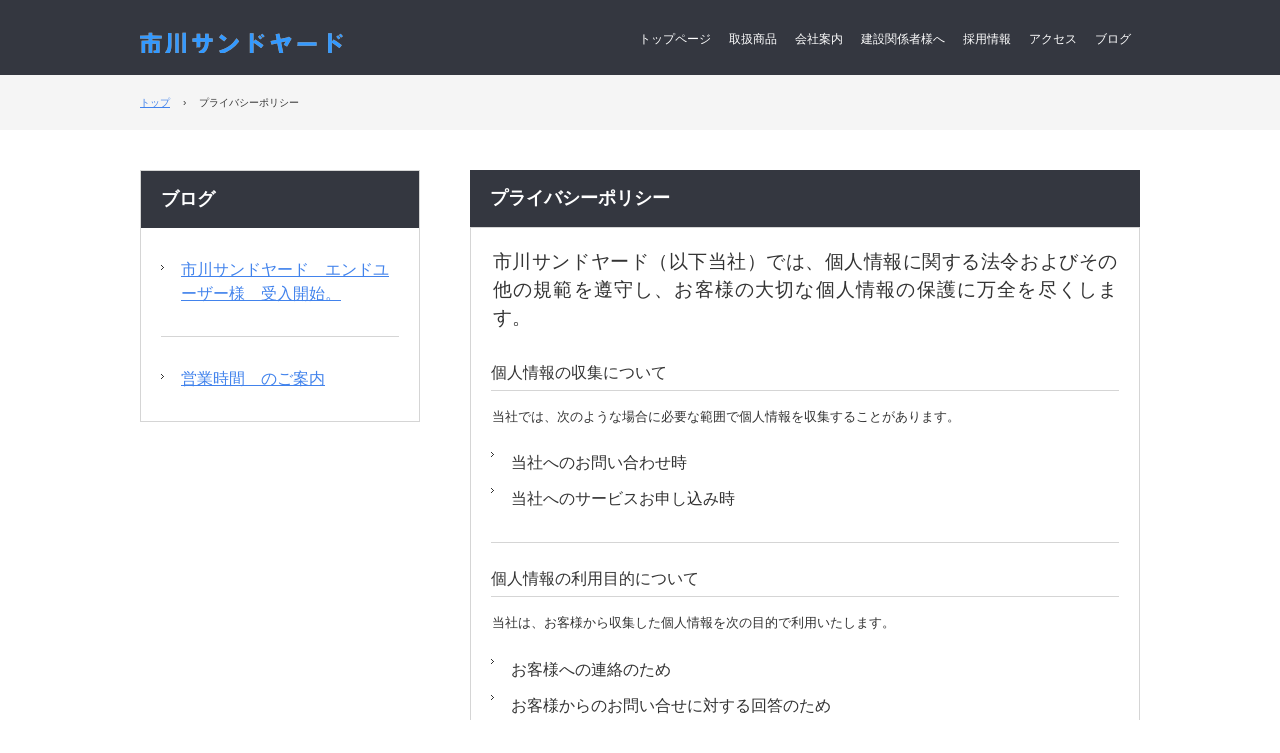

--- FILE ---
content_type: text/html
request_url: http://oceanlink.jp/privacy.html
body_size: 2358
content:
<!DOCTYPE html>
<html lang="ja">
<head>
<meta charset="UTF-8">
<meta name="viewport" content="width=device-width, initial-scale=1">
<title>プライバシーポリシー | 市川サンドヤード　ストックヤード　ICHIKAWA　SAND　YARD</title><!--[if lt IE 9]>
<script src="html5.js" type="text/javascript"></script>
<![endif]-->
<link rel="stylesheet" type="text/css" href="style.css"></head>
<body class="basic2" id="hpb-sp-20-0021-05">
<div id="page" class="site">
<header id="masthead" class="site-header sp-part-top sp-header2" role="banner">
<div id="masthead-inner" class="sp-part-top sp-header-inner">
<div id="sp-site-branding2-1" class="sp-part-top sp-site-branding2">
<h1 class="site-title sp-part-top sp-site-title" id=""><a href="index.html">市川サンドヤード　ストックヤード　ICHIKAWA　SAND　YARD</a></h1>
<h2 class="site-description sp-part-top sp-catchphrase" id="">市川サンドヤード（ストックヤード）のご案内です</h2>
<div class="extra sp-part-top sp-site-branding-extra" id="sp-site-branding-extra-1">
<p class="paragraph">TEL.047-316-2235　留守番電話対応　　<a href="http://www.oceanlink.jp/FormMail/zandootoiawase/FormMail.html">メールにて問合せ</a>　</p>
<p class="paragraph">〒272-0821 千葉県市川市下貝塚３丁目１８−１８</p></div></div>
<nav id="sp-site-navigation-1" class="navigation-main button-menu sp-part-top sp-site-navigation horizontal" role="navigation">
<h1 class="menu-toggle">メニュー</h1>
<div class="screen-reader-text skip-link"><a title="コンテンツへスキップ" href="#content">コンテンツへスキップ</a></div>
<ul id="menu-mainnav">
  <li class="menu-item"><a href="index.html">トップページ</a>
  <li class="menu-item"><a href="itemlist.html">取扱商品</a>
  <li class="menu-item"><a href="company.html">会社案内</a>
  <li class="menu-item"><a href="retail_shop.html">建設関係者様へ</a>
  <li class="menu-item"><a href="recruit.html">採用情報</a>
  <li class="menu-item"><a href="access.html">アクセス</a>
  <li class="menu-item"><a href="blog.html">ブログ</a></ul></nav></div></header>
<div id="main" class="site-main sp-part-top sp-main">
<div id="contenthead" class="sp-part-top sp-content-header">
<div id="breadcrumb-list" itemscope="" itemtype="http://schema.org/BreadcrumbList" class="sp-part-top sp-bread-crumb">
<div itemprop="itemListElement" itemscope="" itemtype="http://schema.org/ListItem"><a itemprop="item" href="index.html"><span itemprop="name">トップ</span></a>
<meta itemprop="position" content="1"></div>
<div>›</div>
<div itemprop="itemListElement" itemscope="" itemtype="http://schema.org/ListItem"><span itemprop="name">プライバシーポリシー</span>
<meta itemprop="position" content="2"></div></div></div>
<div id="main-inner">
<div id="primary" class="content-area">
<div id="content" class="site-content sp-part-top sp-content page-privacy" role="main">
<header id="sp-page-title-8" class="entry-header sp-part-top sp-page-title">
<h1 class="entry-title">プライバシーポリシー</h1></header>
<article>
<div id="page-content" class="sp-part-top sp-block-container">
<p class="large paragraph">市川サンドヤード（以下当社）では、個人情報に関する法令およびその他の規範を遵守し、お客様の大切な個人情報の保護に万全を尽くします。</p>
<h3 class="paragraph">個人情報の収集について</h3>
<p class="paragraph">当社では、次のような場合に必要な範囲で個人情報を収集することがあります。</p>
<ul id="sp-list-1" class="sp-part-top sp-list">
  <li>当社へのお問い合わせ時
  <li>当社へのサービスお申し込み時</ul>
<hr>
<h3 class="paragraph">個人情報の利用目的について</h3>
<p class="paragraph">当社は、お客様から収集した個人情報を次の目的で利用いたします。</p>
<ul id="sp-list-2" class="sp-part-top sp-list">
  <li>お客様への連絡のため
  <li>お客様からのお問い合せに対する回答のため
  <li>お客様へのサービス提供のため</ul>
<hr>
<h3 class="paragraph">個人情報の第三者への提供について</h3>
<p class="paragraph">当社では、お客様より取得した個人情報を第三者に開示または提供することはありません。</p>
<p class="paragraph">ただし、次の場合は除きます。</p>
<ul id="sp-list-3" class="sp-part-top sp-list">
  <li>ご本人の同意がある場合
  <li>警察からの要請など、官公署からの要請の場合
  <li>法律の適用を受ける場合</ul>
<hr>
<h3 class="paragraph">個人情報の開示、訂正等について</h3>
<p class="paragraph">当社は、お客様ご本人からの自己情報の開示、訂正、削除等のお求めがあった場合は、確実に応じます。</p>
<hr>
<h3 class="paragraph">個人情報保護に関するお問い合わせ先</h3>
<p class="paragraph">TEL. 047-316-2235　 <br>
e-mail. izando@sofp.jp<br>
市川サンドヤード　　運営：株式会社アークフィールド　協力：平山総業社</p></div></article></div></div>
<div id="sidebar1" class="sp-part-top sp-sidebar">
<div id="sp-wp-post-list-2" class="hpb-viewtype-title hpb-posttype-post sp-part-top sp-wp-post-list">
<h3><a href="posts/post_archive.html">ブログ</a></h3>
<ul>
  <li><a href="posts/blog1.html">市川サンドヤード　エンドユーザー様　受入開始。</a>
  <li><a href="posts/blog2.html">営業時間　のご案内</a></ul></div></div></div></div>
<footer id="colophon" class="site-footer sp-part-top sp-footer2" role="contentinfo">
<div id="colophon-inner" class="sp-part-top sp-footer-inner">
<nav id="sp-site-navigation-2" class="navigation-main sp-part-top sp-site-navigation minimal" role="navigation">
<h1 class="menu-toggle">メニュー</h1>
<div class="screen-reader-text skip-link"><a title="コンテンツへスキップ" href="#content">コンテンツへスキップ</a></div>
<ul id="menu-mainnav">
  <li class="menu-item current_page_item"><a href="privacy.html">プライバシーポリシー</a></ul></nav>
<div id="sp-block-container-1" class="sp-part-top sp-block-container">
<p class="copyright paragraph">Copyright &copy; 市川サンドヤード　事務所：千葉県市川市新井1-1-2　, All rights reserved.</p></div></div></footer></div><script type="text/javascript" src="navigation.js"></script></body></html>